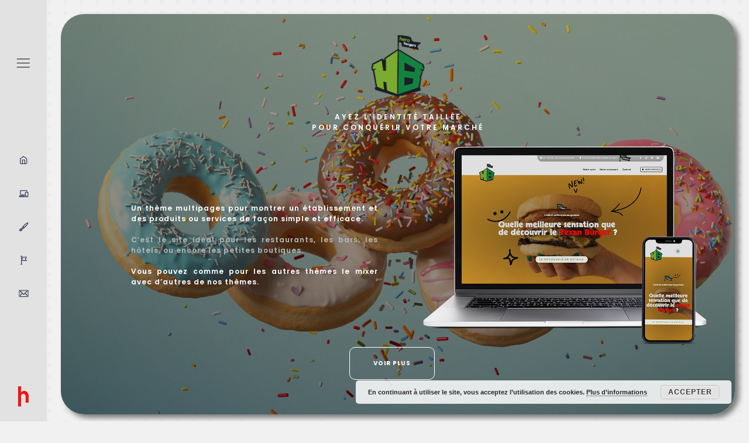

--- FILE ---
content_type: text/html; charset=UTF-8
request_url: https://heraheracles.com/theme-heraburgers/
body_size: 10550
content:
<!DOCTYPE html><html lang="fr-FR"><head><meta charset="UTF-8" /><meta name="viewport" content="width=device-width, initial-scale=1" /><link rel="profile" href="https://gmpg.org/xfn/11" /><link rel="pingback" href="https://heraheracles.com/xmlrpc.php" /><meta name='robots' content='index, follow, max-image-preview:large, max-snippet:-1, max-video-preview:-1' /><title>Thème HeraBurgers - Hera Heracles</title><meta name="description" content="HeraBurgers est l&#039;un des six thèmes que nous proposons pour mettre en place votre site internet." /><link rel="canonical" href="https://heraheracles.com/theme-heraburgers/" /><meta property="og:locale" content="fr_FR" /><meta property="og:type" content="article" /><meta property="og:title" content="Thème HeraBurgers - Hera Heracles" /><meta property="og:description" content="HeraBurgers est l&#039;un des six thèmes que nous proposons pour mettre en place votre site internet." /><meta property="og:url" content="https://heraheracles.com/theme-heraburgers/" /><meta property="og:site_name" content="Hera Heracles" /><meta property="article:publisher" content="https://www.facebook.com/heraheraclesdesign" /><meta property="article:modified_time" content="2023-03-23T19:16:23+00:00" /><meta property="og:image" content="https://heraheracles.com/wp-content/uploads/2022/07/heraburger-square2.jpg" /><meta property="og:image:width" content="800" /><meta property="og:image:height" content="500" /><meta property="og:image:type" content="image/jpeg" /><meta name="twitter:card" content="summary_large_image" /><meta name="twitter:label1" content="Durée de lecture estimée" /><meta name="twitter:data1" content="2 minutes" /> <script type="application/ld+json" class="yoast-schema-graph">{"@context":"https://schema.org","@graph":[{"@type":"WebPage","@id":"https://heraheracles.com/theme-heraburgers/","url":"https://heraheracles.com/theme-heraburgers/","name":"Thème HeraBurgers - Hera Heracles","isPartOf":{"@id":"https://heraheracles.com/#website"},"primaryImageOfPage":{"@id":"https://heraheracles.com/theme-heraburgers/#primaryimage"},"image":{"@id":"https://heraheracles.com/theme-heraburgers/#primaryimage"},"thumbnailUrl":"https://heraheracles.com/wp-content/uploads/2022/07/heraburger-square2.jpg","datePublished":"2023-03-23T17:15:49+00:00","dateModified":"2023-03-23T19:16:23+00:00","description":"HeraBurgers est l'un des six thèmes que nous proposons pour mettre en place votre site internet.","breadcrumb":{"@id":"https://heraheracles.com/theme-heraburgers/#breadcrumb"},"inLanguage":"fr-FR","potentialAction":[{"@type":"ReadAction","target":["https://heraheracles.com/theme-heraburgers/"]}]},{"@type":"ImageObject","inLanguage":"fr-FR","@id":"https://heraheracles.com/theme-heraburgers/#primaryimage","url":"https://heraheracles.com/wp-content/uploads/2022/07/heraburger-square2.jpg","contentUrl":"https://heraheracles.com/wp-content/uploads/2022/07/heraburger-square2.jpg","width":800,"height":500,"caption":"HeraBurgers Square - Agence web Hera Heracles - heraheracles.com"},{"@type":"BreadcrumbList","@id":"https://heraheracles.com/theme-heraburgers/#breadcrumb","itemListElement":[{"@type":"ListItem","position":1,"name":"Accueil","item":"https://heraheracles.com/"},{"@type":"ListItem","position":2,"name":"HeraBurgers"}]},{"@type":"WebSite","@id":"https://heraheracles.com/#website","url":"https://heraheracles.com/","name":"Hera Heracles","description":"L&#039;agence web ultra simplifiée","publisher":{"@id":"https://heraheracles.com/#organization"},"potentialAction":[{"@type":"SearchAction","target":{"@type":"EntryPoint","urlTemplate":"https://heraheracles.com/?s={search_term_string}"},"query-input":"required name=search_term_string"}],"inLanguage":"fr-FR"},{"@type":"Organization","@id":"https://heraheracles.com/#organization","name":"Hera Heracles","url":"https://heraheracles.com/","logo":{"@type":"ImageObject","inLanguage":"fr-FR","@id":"https://heraheracles.com/#/schema/logo/image/","url":"https://heraheracles.com/wp-content/uploads/2021/11/Favicon-Hera.png","contentUrl":"https://heraheracles.com/wp-content/uploads/2021/11/Favicon-Hera.png","width":347,"height":347,"caption":"Hera Heracles"},"image":{"@id":"https://heraheracles.com/#/schema/logo/image/"},"sameAs":["https://www.facebook.com/heraheraclesdesign","https://www.instagram.com/heraheracles/"]}]}</script> <link rel="alternate" type="application/rss+xml" title="Hera Heracles &raquo; Flux" href="https://heraheracles.com/feed/" /><link rel="alternate" type="application/rss+xml" title="Hera Heracles &raquo; Flux des commentaires" href="https://heraheracles.com/comments/feed/" />
 <script src="//www.googletagmanager.com/gtag/js?id=G-0FQ86WBNEJ"  data-cfasync="false" data-wpfc-render="false" async></script> <script data-cfasync="false" data-wpfc-render="false">var mi_version = '8.23.1';
				var mi_track_user = true;
				var mi_no_track_reason = '';
				
								var disableStrs = [
										'ga-disable-G-0FQ86WBNEJ',
									];

				/* Function to detect opted out users */
				function __gtagTrackerIsOptedOut() {
					for (var index = 0; index < disableStrs.length; index++) {
						if (document.cookie.indexOf(disableStrs[index] + '=true') > -1) {
							return true;
						}
					}

					return false;
				}

				/* Disable tracking if the opt-out cookie exists. */
				if (__gtagTrackerIsOptedOut()) {
					for (var index = 0; index < disableStrs.length; index++) {
						window[disableStrs[index]] = true;
					}
				}

				/* Opt-out function */
				function __gtagTrackerOptout() {
					for (var index = 0; index < disableStrs.length; index++) {
						document.cookie = disableStrs[index] + '=true; expires=Thu, 31 Dec 2099 23:59:59 UTC; path=/';
						window[disableStrs[index]] = true;
					}
				}

				if ('undefined' === typeof gaOptout) {
					function gaOptout() {
						__gtagTrackerOptout();
					}
				}
								window.dataLayer = window.dataLayer || [];

				window.MonsterInsightsDualTracker = {
					helpers: {},
					trackers: {},
				};
				if (mi_track_user) {
					function __gtagDataLayer() {
						dataLayer.push(arguments);
					}

					function __gtagTracker(type, name, parameters) {
						if (!parameters) {
							parameters = {};
						}

						if (parameters.send_to) {
							__gtagDataLayer.apply(null, arguments);
							return;
						}

						if (type === 'event') {
														parameters.send_to = monsterinsights_frontend.v4_id;
							var hookName = name;
							if (typeof parameters['event_category'] !== 'undefined') {
								hookName = parameters['event_category'] + ':' + name;
							}

							if (typeof MonsterInsightsDualTracker.trackers[hookName] !== 'undefined') {
								MonsterInsightsDualTracker.trackers[hookName](parameters);
							} else {
								__gtagDataLayer('event', name, parameters);
							}
							
						} else {
							__gtagDataLayer.apply(null, arguments);
						}
					}

					__gtagTracker('js', new Date());
					__gtagTracker('set', {
						'developer_id.dZGIzZG': true,
											});
										__gtagTracker('config', 'G-0FQ86WBNEJ', {"forceSSL":"true","link_attribution":"true"} );
															window.gtag = __gtagTracker;										(function () {
						/* https://developers.google.com/analytics/devguides/collection/analyticsjs/ */
						/* ga and __gaTracker compatibility shim. */
						var noopfn = function () {
							return null;
						};
						var newtracker = function () {
							return new Tracker();
						};
						var Tracker = function () {
							return null;
						};
						var p = Tracker.prototype;
						p.get = noopfn;
						p.set = noopfn;
						p.send = function () {
							var args = Array.prototype.slice.call(arguments);
							args.unshift('send');
							__gaTracker.apply(null, args);
						};
						var __gaTracker = function () {
							var len = arguments.length;
							if (len === 0) {
								return;
							}
							var f = arguments[len - 1];
							if (typeof f !== 'object' || f === null || typeof f.hitCallback !== 'function') {
								if ('send' === arguments[0]) {
									var hitConverted, hitObject = false, action;
									if ('event' === arguments[1]) {
										if ('undefined' !== typeof arguments[3]) {
											hitObject = {
												'eventAction': arguments[3],
												'eventCategory': arguments[2],
												'eventLabel': arguments[4],
												'value': arguments[5] ? arguments[5] : 1,
											}
										}
									}
									if ('pageview' === arguments[1]) {
										if ('undefined' !== typeof arguments[2]) {
											hitObject = {
												'eventAction': 'page_view',
												'page_path': arguments[2],
											}
										}
									}
									if (typeof arguments[2] === 'object') {
										hitObject = arguments[2];
									}
									if (typeof arguments[5] === 'object') {
										Object.assign(hitObject, arguments[5]);
									}
									if ('undefined' !== typeof arguments[1].hitType) {
										hitObject = arguments[1];
										if ('pageview' === hitObject.hitType) {
											hitObject.eventAction = 'page_view';
										}
									}
									if (hitObject) {
										action = 'timing' === arguments[1].hitType ? 'timing_complete' : hitObject.eventAction;
										hitConverted = mapArgs(hitObject);
										__gtagTracker('event', action, hitConverted);
									}
								}
								return;
							}

							function mapArgs(args) {
								var arg, hit = {};
								var gaMap = {
									'eventCategory': 'event_category',
									'eventAction': 'event_action',
									'eventLabel': 'event_label',
									'eventValue': 'event_value',
									'nonInteraction': 'non_interaction',
									'timingCategory': 'event_category',
									'timingVar': 'name',
									'timingValue': 'value',
									'timingLabel': 'event_label',
									'page': 'page_path',
									'location': 'page_location',
									'title': 'page_title',
									'referrer' : 'page_referrer',
								};
								for (arg in args) {
																		if (!(!args.hasOwnProperty(arg) || !gaMap.hasOwnProperty(arg))) {
										hit[gaMap[arg]] = args[arg];
									} else {
										hit[arg] = args[arg];
									}
								}
								return hit;
							}

							try {
								f.hitCallback();
							} catch (ex) {
							}
						};
						__gaTracker.create = newtracker;
						__gaTracker.getByName = newtracker;
						__gaTracker.getAll = function () {
							return [];
						};
						__gaTracker.remove = noopfn;
						__gaTracker.loaded = true;
						window['__gaTracker'] = __gaTracker;
					})();
									} else {
										console.log("");
					(function () {
						function __gtagTracker() {
							return null;
						}

						window['__gtagTracker'] = __gtagTracker;
						window['gtag'] = __gtagTracker;
					})();
									}</script> <link data-optimized="2" rel="stylesheet" href="https://heraheracles.com/wp-content/litespeed/css/1/02ee419f59b58539b3e294d9de174050.css?ver=00ddd" /><link rel="preconnect" href="https://fonts.gstatic.com/" crossorigin><script   src="https://heraheracles.com/wp-content/plugins/google-analytics-for-wordpress/assets/js/frontend-gtag.min.js" id="monsterinsights-frontend-script-js" defer data-deferred="1"></script> <script   data-cfasync="false" data-wpfc-render="false" id='monsterinsights-frontend-script-js-extra'>var monsterinsights_frontend = {"js_events_tracking":"true","download_extensions":"doc,pdf,ppt,zip,xls,docx,pptx,xlsx","inbound_paths":"[{\"path\":\"\\\/go\\\/\",\"label\":\"affiliate\"},{\"path\":\"\\\/recommend\\\/\",\"label\":\"affiliate\"}]","home_url":"https:\/\/heraheracles.com","hash_tracking":"false","v4_id":"G-0FQ86WBNEJ"};</script> <script   data-cfasync="false" src="https://heraheracles.com/wp-content/plugins/dethemekit-for-elementor/assets/js/jquery-migrate-1.4.1-wp.js" id="jquery-migrate-js"></script> <link rel="https://api.w.org/" href="https://heraheracles.com/wp-json/" /><link rel="alternate" title="JSON" type="application/json" href="https://heraheracles.com/wp-json/wp/v2/pages/7711" /><link rel="EditURI" type="application/rsd+xml" title="RSD" href="https://heraheracles.com/xmlrpc.php?rsd" /><meta name="generator" content="WordPress 6.6.4" /><link rel='shortlink' href='https://heraheracles.com/?p=7711' /><link rel="alternate" title="oEmbed (JSON)" type="application/json+oembed" href="https://heraheracles.com/wp-json/oembed/1.0/embed?url=https%3A%2F%2Fheraheracles.com%2Ftheme-heraburgers%2F" /><link rel="alternate" title="oEmbed (XML)" type="text/xml+oembed" href="https://heraheracles.com/wp-json/oembed/1.0/embed?url=https%3A%2F%2Fheraheracles.com%2Ftheme-heraburgers%2F&#038;format=xml" /><meta name="generator" content="Elementor 3.18.3; features: e_dom_optimization, e_optimized_assets_loading, e_optimized_css_loading, additional_custom_breakpoints, block_editor_assets_optimize, e_image_loading_optimization; settings: css_print_method-internal, google_font-enabled, font_display-auto"><meta name="theme-color" content="#E6E6E6"><link rel="icon" href="https://heraheracles.com/wp-content/uploads/2021/11/Favicon-Hera-100x100.png" sizes="32x32" /><link rel="icon" href="https://heraheracles.com/wp-content/uploads/2021/11/Favicon-Hera-300x300.png" sizes="192x192" /><link rel="apple-touch-icon" href="https://heraheracles.com/wp-content/uploads/2021/11/Favicon-Hera-300x300.png" /><meta name="msapplication-TileImage" content="https://heraheracles.com/wp-content/uploads/2021/11/Favicon-Hera-300x300.png" /></head><body class="page-template page-template-elementor_header_footer page page-id-7711 wp-custom-logo ehf-header ehf-template-hello-elementor ehf-stylesheet-hello-elementor jkit-color-scheme elementor-default elementor-template-full-width elementor-kit-5 elementor-page elementor-page-7711"><div id="page" class="hfeed site"><header id="masthead" itemscope="itemscope" itemtype="https://schema.org/WPHeader"><p class="main-title bhf-hidden" itemprop="headline"><a href="https://heraheracles.com" title="Hera Heracles" rel="home">Hera Heracles</a></p><div data-elementor-type="wp-post" data-elementor-id="7041" class="elementor elementor-7041"><section class="elementor-section elementor-top-section elementor-element elementor-element-5f36682e elementor-section-full_width elementor-section-height-full elementor-section-items-stretch elementor-section-content-space-between elementor-section-height-default wpr-particle-no wpr-jarallax-no wpr-parallax-no wpr-sticky-section-no" data-id="5f36682e" data-element_type="section" data-settings="{&quot;background_background&quot;:&quot;classic&quot;}"><div class="elementor-container elementor-column-gap-no"><div class="elementor-column elementor-col-100 elementor-top-column elementor-element elementor-element-77d7931c" data-id="77d7931c" data-element_type="column" data-settings="{&quot;background_background&quot;:&quot;classic&quot;}"><div class="elementor-widget-wrap elementor-element-populated"><section class="elementor-section elementor-inner-section elementor-element elementor-element-20d5f20e elementor-section-boxed elementor-section-height-default elementor-section-height-default wpr-particle-no wpr-jarallax-no wpr-parallax-no wpr-sticky-section-no" data-id="20d5f20e" data-element_type="section"><div class="elementor-container elementor-column-gap-default"><div class="elementor-column elementor-col-100 elementor-inner-column elementor-element elementor-element-32a428bb" data-id="32a428bb" data-element_type="column" data-settings="{&quot;background_background&quot;:&quot;classic&quot;}"><div class="elementor-widget-wrap elementor-element-populated"><div class="elementor-element elementor-element-1429d06d logo elementor-widget__width-auto elementor-absolute de_scroll_animation_no elementor-widget elementor-widget-image" data-id="1429d06d" data-element_type="widget" data-settings="{&quot;_position&quot;:&quot;absolute&quot;}" data-widget_type="image.default"><div class="elementor-widget-container">
<a href="https://heraheracles.com">
<img width="609" height="239" src="https://heraheracles.com/wp-content/uploads/2021/12/Logo-HeraHeracles.png" class="attachment-large size-large wp-image-4416" alt="Logo Hera Heracles" decoding="async" srcset="https://heraheracles.com/wp-content/uploads/2021/12/Logo-HeraHeracles.png 609w, https://heraheracles.com/wp-content/uploads/2021/12/Logo-HeraHeracles-600x235.png 600w, https://heraheracles.com/wp-content/uploads/2021/12/Logo-HeraHeracles-300x118.png 300w" sizes="(max-width: 609px) 100vw, 609px" />								</a></div></div><div class="elementor-element elementor-element-6be68a1c sidebar-toggle elementor-widget__width-auto elementor-absolute elementor-hidden-mobile elementor-hidden-tablet elementor-view-default de_scroll_animation_no elementor-widget elementor-widget-icon" data-id="6be68a1c" data-element_type="widget" data-settings="{&quot;_position&quot;:&quot;absolute&quot;}" data-widget_type="icon.default"><div class="elementor-widget-container"><div class="elementor-icon-wrapper"><div class="elementor-icon">
<i aria-hidden="true" class="fas fa-bars"></i></div></div></div></div><div class="elementor-element elementor-element-13c1216e accueil elementor-icon-list--layout-traditional elementor-list-item-link-full_width de_scroll_animation_no elementor-widget elementor-widget-icon-list" data-id="13c1216e" data-element_type="widget" data-widget_type="icon-list.default"><div class="elementor-widget-container"><ul class="elementor-icon-list-items"><li class="elementor-icon-list-item">
<a href="https://heraheracles.com/"><span class="elementor-icon-list-icon">
<i aria-hidden="true" class="jki jki-home-line"></i>						</span>
<span class="elementor-icon-list-text">Accueil</span>
</a></li><li class="elementor-icon-list-item">
<a href="https://heraheracles.com/sites/"><span class="elementor-icon-list-icon">
<i aria-hidden="true" class="icon icon-laptop-phone"></i>						</span>
<span class="elementor-icon-list-text">Sites</span>
</a></li><li class="elementor-icon-list-item">
<a href="https://heraheracles.com/designs/"><span class="elementor-icon-list-icon">
<i aria-hidden="true" class="jki jki-paint-brush-light"></i>						</span>
<span class="elementor-icon-list-text">Designs</span>
</a></li><li class="elementor-icon-list-item">
<a href="https://heraheracles.com/seo/"><span class="elementor-icon-list-icon">
<i aria-hidden="true" class="jki jki-flag1-light"></i>						</span>
<span class="elementor-icon-list-text">SEO</span>
</a></li><li class="elementor-icon-list-item">
<a href="https://heraheracles.com/contact/"><span class="elementor-icon-list-icon">
<i aria-hidden="true" class="jki jki-contact-light"></i>						</span>
<span class="elementor-icon-list-text">Contact</span>
</a></li></ul></div></div><div class="elementor-element elementor-element-2b11fc8c de_scroll_animation_no elementor-widget elementor-widget-html" data-id="2b11fc8c" data-element_type="widget" data-widget_type="html.default"><div class="elementor-widget-container"></div></div></div></div></div></section><section class="elementor-section elementor-inner-section elementor-element elementor-element-33fbba35 user elementor-section-boxed elementor-section-height-default elementor-section-height-default wpr-particle-no wpr-jarallax-no wpr-parallax-no wpr-sticky-section-no" data-id="33fbba35" data-element_type="section" data-settings="{&quot;background_background&quot;:&quot;classic&quot;}"><div class="elementor-container elementor-column-gap-default"><div class="elementor-column elementor-col-100 elementor-inner-column elementor-element elementor-element-2faec52f" data-id="2faec52f" data-element_type="column"><div class="elementor-widget-wrap elementor-element-populated"><div class="elementor-element elementor-element-2b030351 elementor-widget__width-auto de_scroll_animation_no elementor-widget elementor-widget-image" data-id="2b030351" data-element_type="widget" data-widget_type="image.default"><div class="elementor-widget-container">
<img loading="lazy" width="310" height="318" src="https://heraheracles.com/wp-content/uploads/2021/11/Favicon-Hera-1-1-e1637097280800.png" class="attachment-large size-large wp-image-347" alt="H Hera Heracles - Agence web Hera Heracles - heraheracles.com" decoding="async" srcset="https://heraheracles.com/wp-content/uploads/2021/11/Favicon-Hera-1-1-e1637097280800.png 310w, https://heraheracles.com/wp-content/uploads/2021/11/Favicon-Hera-1-1-e1637097280800-292x300.png 292w" sizes="(max-width: 310px) 100vw, 310px" /></div></div><div class="elementor-element elementor-element-38e01f2c elementor-widget__width-initial elementor-absolute de_scroll_animation_no elementor-widget elementor-widget-image-box" data-id="38e01f2c" data-element_type="widget" data-settings="{&quot;_position&quot;:&quot;absolute&quot;}" data-widget_type="image-box.default"><div class="elementor-widget-container"><div class="elementor-image-box-wrapper"><div class="elementor-image-box-content"><h3 class="elementor-image-box-title">L'agence web</h3><p class="elementor-image-box-description">ultra simplifiée</p></div></div></div></div></div></div></div></section></div></div></div></section></div></header><div data-elementor-type="wp-page" data-elementor-id="7711" class="elementor elementor-7711"><section class="elementor-section elementor-top-section elementor-element elementor-element-34e2e6b elementor-section-height-min-height elementor-section-full_width ops-section elementor-section-items-stretch elementor-section-content-middle elementor-section-height-default wpr-particle-no wpr-jarallax-no wpr-parallax-no wpr-sticky-section-no" data-id="34e2e6b" data-element_type="section" data-settings="{&quot;background_background&quot;:&quot;classic&quot;,&quot;ekit_has_onepagescroll&quot;:&quot;section&quot;}"><div class="elementor-container elementor-column-gap-narrow"><div class="elementor-column elementor-col-100 elementor-top-column elementor-element elementor-element-d7e8751" data-id="d7e8751" data-element_type="column" data-settings="{&quot;background_background&quot;:&quot;classic&quot;}"><div class="elementor-widget-wrap elementor-element-populated"><div class="elementor-background-overlay"></div><section class="elementor-section elementor-inner-section elementor-element elementor-element-1ec909f elementor-section-boxed elementor-section-height-default elementor-section-height-default wpr-particle-no wpr-jarallax-no wpr-parallax-no wpr-sticky-section-no" data-id="1ec909f" data-element_type="section"><div class="elementor-container elementor-column-gap-no"><div class="elementor-column elementor-col-100 elementor-inner-column elementor-element elementor-element-5837eb2" data-id="5837eb2" data-element_type="column" data-settings="{&quot;background_background&quot;:&quot;classic&quot;}"><div class="elementor-widget-wrap elementor-element-populated"><div class="elementor-element elementor-element-26462e6 de_scroll_animation_no elementor-invisible elementor-widget elementor-widget-image" data-id="26462e6" data-element_type="widget" data-settings="{&quot;_animation&quot;:&quot;fadeInUp&quot;}" data-widget_type="image.default"><div class="elementor-widget-container">
<img fetchpriority="high" fetchpriority="high" decoding="async" width="221" height="255" src="https://heraheracles.com/wp-content/uploads/2022/06/heraburgerslogo.png" class="attachment-large size-large wp-image-4774" alt="Heraburgers logo" /></div></div><div class="elementor-element elementor-element-a4e58e8 animated-fast de_scroll_animation_no elementor-invisible elementor-widget elementor-widget-text-editor" data-id="a4e58e8" data-element_type="widget" data-settings="{&quot;_animation&quot;:&quot;fadeInUp&quot;,&quot;_animation_delay&quot;:460}" data-widget_type="text-editor.default"><div class="elementor-widget-container"><p>Ayez l&rsquo;identité taillée<br />pour conquérir votre marché</p></div></div></div></div></div></section><section class="elementor-section elementor-inner-section elementor-element elementor-element-6e4463d elementor-reverse-mobile elementor-section-boxed elementor-section-height-default elementor-section-height-default wpr-particle-no wpr-jarallax-no wpr-parallax-no wpr-sticky-section-no" data-id="6e4463d" data-element_type="section"><div class="elementor-container elementor-column-gap-no"><div class="elementor-column elementor-col-50 elementor-inner-column elementor-element elementor-element-258d213" data-id="258d213" data-element_type="column" data-settings="{&quot;background_background&quot;:&quot;classic&quot;}"><div class="elementor-widget-wrap elementor-element-populated"><div class="elementor-element elementor-element-d8fd8db animated-fast de_scroll_animation_no elementor-invisible elementor-widget elementor-widget-text-editor" data-id="d8fd8db" data-element_type="widget" data-settings="{&quot;_animation&quot;:&quot;fadeInUp&quot;,&quot;_animation_delay&quot;:460}" data-widget_type="text-editor.default"><div class="elementor-widget-container"><p><span class="elementor-headline-plain-text elementor-headline-text-wrapper">Un thème multipages pour montrer un établissement et des produits ou services de façon simple et efficace.</span> </p><p><span class="elementor-headline-dynamic-wrapper elementor-headline-text-wrapper"><span class="elementor-headline-dynamic-text elementor-headline-text-active">C&rsquo;est le site idéal pour les restaurants, les bars, les hôtels, ou encore les petites boutiques.</span></span> <br /><span class="elementor-headline-plain-text elementor-headline-text-wrapper">Vous pouvez comme pour les autres thèmes le mixer avec d&rsquo;autres de nos thèmes.</span></p></div></div></div></div><div class="elementor-column elementor-col-50 elementor-inner-column elementor-element elementor-element-d2013bc" data-id="d2013bc" data-element_type="column" data-settings="{&quot;background_background&quot;:&quot;classic&quot;}"><div class="elementor-widget-wrap elementor-element-populated"><div class="elementor-element elementor-element-df8b2c4 de_scroll_animation_no elementor-invisible elementor-widget elementor-widget-image" data-id="df8b2c4" data-element_type="widget" data-settings="{&quot;_animation&quot;:&quot;fadeInRight&quot;}" data-widget_type="image.default"><div class="elementor-widget-container">
<img decoding="async" width="800" height="562" src="https://heraheracles.com/wp-content/uploads/2023/03/pcheraburgers5.webp" class="attachment-large size-large wp-image-7760" alt="Thème HeraBurgers - Un thème proposé par Hera Heracles - Hera Heracles" srcset="https://heraheracles.com/wp-content/uploads/2023/03/pcheraburgers5.webp 926w, https://heraheracles.com/wp-content/uploads/2023/03/pcheraburgers5-300x211.webp 300w, https://heraheracles.com/wp-content/uploads/2023/03/pcheraburgers5-768x540.webp 768w" sizes="(max-width: 800px) 100vw, 800px" /></div></div></div></div></div></section><section class="elementor-section elementor-inner-section elementor-element elementor-element-71468bd elementor-section-boxed elementor-section-height-default elementor-section-height-default wpr-particle-no wpr-jarallax-no wpr-parallax-no wpr-sticky-section-no" data-id="71468bd" data-element_type="section"><div class="elementor-container elementor-column-gap-no"><div class="elementor-column elementor-col-100 elementor-inner-column elementor-element elementor-element-ce1c5b6" data-id="ce1c5b6" data-element_type="column" data-settings="{&quot;background_background&quot;:&quot;classic&quot;}"><div class="elementor-widget-wrap elementor-element-populated"><div class="elementor-element elementor-element-366c1be elementor-widget__width-auto elementor-mobile-align-center elementor-widget-mobile__width-inherit animated-fast elementor-align-center de_scroll_animation_no elementor-invisible elementor-widget elementor-widget-button" data-id="366c1be" data-element_type="widget" data-settings="{&quot;_animation&quot;:&quot;fadeIn&quot;,&quot;_animation_delay&quot;:600}" data-widget_type="button.default"><div class="elementor-widget-container"><div class="elementor-button-wrapper">
<a class="elementor-button elementor-button-link elementor-size-lg" href="#heraconsulting">
<span class="elementor-button-content-wrapper">
<span class="elementor-button-text">Voir plus</span>
</span>
</a></div></div></div></div></div></div></section></div></div></div></section><section class="elementor-section elementor-top-section elementor-element elementor-element-15770da4 elementor-section-height-min-height elementor-section-full_width ops-section elementor-section-items-stretch elementor-section-content-middle elementor-section-height-default wpr-particle-no wpr-jarallax-no wpr-parallax-no wpr-sticky-section-no" data-id="15770da4" data-element_type="section" id="heraconsulting" data-settings="{&quot;background_background&quot;:&quot;classic&quot;,&quot;ekit_has_onepagescroll&quot;:&quot;section&quot;}"><div class="elementor-container elementor-column-gap-narrow"><div class="elementor-column elementor-col-100 elementor-top-column elementor-element elementor-element-6220747d" data-id="6220747d" data-element_type="column" data-settings="{&quot;background_background&quot;:&quot;classic&quot;}"><div class="elementor-widget-wrap elementor-element-populated"><div class="elementor-background-overlay"></div><section class="elementor-section elementor-inner-section elementor-element elementor-element-fda4de1 elementor-section-height-min-height elementor-section-boxed elementor-section-height-default wpr-particle-no wpr-jarallax-no wpr-parallax-no wpr-sticky-section-no" data-id="fda4de1" data-element_type="section"><div class="elementor-container elementor-column-gap-no"><div class="elementor-column elementor-col-100 elementor-inner-column elementor-element elementor-element-6aa156d4" data-id="6aa156d4" data-element_type="column" data-settings="{&quot;background_background&quot;:&quot;classic&quot;}"><div class="elementor-widget-wrap elementor-element-populated"><div class="elementor-element elementor-element-1b01f2e5 de_scroll_animation_no elementor-widget elementor-widget-heading" data-id="1b01f2e5" data-element_type="widget" data-widget_type="heading.default"><div class="elementor-widget-container"><h2 class="elementor-heading-title elementor-size-default">Le thème en visuels</h2></div></div><div class="elementor-element elementor-element-2114907 de_scroll_animation_no elementor-widget elementor-widget-heading" data-id="2114907" data-element_type="widget" data-widget_type="heading.default"><div class="elementor-widget-container"><h2 class="elementor-heading-title elementor-size-default">page par page <br>
& avec tous ses blocs​</h2></div></div><div class="elementor-element elementor-element-788812f elementor-arrows-position-outside de_scroll_animation_no elementor-widget elementor-widget-image-carousel" data-id="788812f" data-element_type="widget" data-settings="{&quot;slides_to_show&quot;:&quot;1&quot;,&quot;navigation&quot;:&quot;arrows&quot;,&quot;autoplay&quot;:&quot;no&quot;,&quot;infinite&quot;:&quot;yes&quot;,&quot;effect&quot;:&quot;slide&quot;,&quot;speed&quot;:500}" data-widget_type="image-carousel.default"><div class="elementor-widget-container"><div class="elementor-image-carousel-wrapper swiper-container" dir="ltr"><div class="elementor-image-carousel swiper-wrapper" aria-live="polite"><div class="swiper-slide" role="group" aria-roledescription="slide" aria-label="1 sur 5"><figure class="swiper-slide-inner"><img decoding="async" class="swiper-slide-image" src="https://heraheracles.com/wp-content/uploads/2023/03/prevheraburgers1.png" alt="Thème HeraBurgers - Un thème proposé par Hera Heracles - Hera Heracles" /></figure></div><div class="swiper-slide" role="group" aria-roledescription="slide" aria-label="2 sur 5"><figure class="swiper-slide-inner"><img decoding="async" class="swiper-slide-image" src="https://heraheracles.com/wp-content/uploads/2023/03/prevheraburgers2.png" alt="Thème HeraBurgers - Un thème proposé par Hera Heracles - Hera Heracles" /></figure></div><div class="swiper-slide" role="group" aria-roledescription="slide" aria-label="3 sur 5"><figure class="swiper-slide-inner"><img decoding="async" class="swiper-slide-image" src="https://heraheracles.com/wp-content/uploads/2023/03/prevheraburgers3.png" alt="Thème HeraBurgers - Un thème proposé par Hera Heracles - Hera Heracles" /></figure></div><div class="swiper-slide" role="group" aria-roledescription="slide" aria-label="4 sur 5"><figure class="swiper-slide-inner"><img decoding="async" class="swiper-slide-image" src="https://heraheracles.com/wp-content/uploads/2023/03/PREVheraburgers4.png" alt="Thème HeraBurgers - Un thème proposé par Hera Heracles - Hera Heracles" /></figure></div><div class="swiper-slide" role="group" aria-roledescription="slide" aria-label="5 sur 5"><figure class="swiper-slide-inner"><img decoding="async" class="swiper-slide-image" src="https://heraheracles.com/wp-content/uploads/2023/03/prevheraburgers5.png" alt="Thème HeraBurgers - Un thème proposé par Hera Heracles - Hera Heracles" /></figure></div></div><div class="elementor-swiper-button elementor-swiper-button-prev" role="button" tabindex="0">
<i aria-hidden="true" class="eicon-chevron-left"></i></div><div class="elementor-swiper-button elementor-swiper-button-next" role="button" tabindex="0">
<i aria-hidden="true" class="eicon-chevron-right"></i></div></div></div></div></div></div></div></section></div></div></div></section></div><div data-elementor-type="footer" data-elementor-id="258" class="elementor elementor-258 elementor-location-footer"><section class="elementor-section elementor-top-section elementor-element elementor-element-6e3774ae elementor-section-full_width ops-section elementor-section-height-min-height elementor-section-items-stretch elementor-section-content-middle elementor-section-height-default wpr-particle-no wpr-jarallax-no wpr-parallax-no wpr-sticky-section-no" data-id="6e3774ae" data-element_type="section" data-settings="{&quot;background_background&quot;:&quot;classic&quot;,&quot;ekit_has_onepagescroll&quot;:&quot;section&quot;}"><div class="elementor-container elementor-column-gap-extended"><div class="elementor-column elementor-col-100 elementor-top-column elementor-element elementor-element-3782aeb5" data-id="3782aeb5" data-element_type="column" data-settings="{&quot;background_background&quot;:&quot;classic&quot;}"><div class="elementor-widget-wrap elementor-element-populated"><div class="elementor-background-overlay"></div><section class="elementor-section elementor-inner-section elementor-element elementor-element-21bab571 elementor-section-boxed elementor-section-height-default elementor-section-height-default wpr-particle-no wpr-jarallax-no wpr-parallax-no wpr-sticky-section-no" data-id="21bab571" data-element_type="section"><div class="elementor-container elementor-column-gap-extended"><div class="elementor-column elementor-col-25 elementor-inner-column elementor-element elementor-element-798e7f56" data-id="798e7f56" data-element_type="column"><div class="elementor-widget-wrap elementor-element-populated"><div class="elementor-element elementor-element-5d903e93 de_scroll_animation_no elementor-widget elementor-widget-image" data-id="5d903e93" data-element_type="widget" data-widget_type="image.default"><div class="elementor-widget-container">
<img width="609" height="239" src="https://heraheracles.com/wp-content/uploads/2021/12/Logo-HeraHeracles.png" class="attachment-large size-large wp-image-4416" alt="Logo Hera Heracles" decoding="async" srcset="https://heraheracles.com/wp-content/uploads/2021/12/Logo-HeraHeracles.png 609w, https://heraheracles.com/wp-content/uploads/2021/12/Logo-HeraHeracles-600x235.png 600w, https://heraheracles.com/wp-content/uploads/2021/12/Logo-HeraHeracles-300x118.png 300w" sizes="(max-width: 609px) 100vw, 609px" /></div></div><div class="elementor-element elementor-element-4578c11e elementor-headline--style-highlight de_scroll_animation_no elementor-widget elementor-widget-animated-headline" data-id="4578c11e" data-element_type="widget" data-settings="{&quot;marker&quot;:&quot;underline&quot;,&quot;headline_style&quot;:&quot;highlight&quot;,&quot;loop&quot;:&quot;yes&quot;,&quot;highlight_animation_duration&quot;:1200,&quot;highlight_iteration_delay&quot;:8000}" data-widget_type="animated-headline.default"><div class="elementor-widget-container"><h2 class="elementor-headline">
<span class="elementor-headline-plain-text elementor-headline-text-wrapper">Hera Heracles est une agence web spécialisée dans la création de sites web et de designs numériques. Nous développons des solutions modernes, efficaces et percutantes. Contactez-nous pour démarrer une belle aventure !</span>
<span class="elementor-headline-dynamic-wrapper elementor-headline-text-wrapper">
</span></h2></div></div><div class="elementor-element elementor-element-2adc7d9f elementor-mobile-align-center elementor-align-center elementor-widget__width-auto elementor-widget-mobile__width-inherit de_scroll_animation_no elementor-widget elementor-widget-button" data-id="2adc7d9f" data-element_type="widget" data-widget_type="button.default"><div class="elementor-widget-container"><div class="elementor-button-wrapper">
<a class="elementor-button elementor-button-link elementor-size-sm" href="#elementor-action%3Aaction%3Dpopup%3Aopen%26settings%3DeyJpZCI6IjM1MzAiLCJ0b2dnbGUiOmZhbHNlfQ%3D%3D">
<span class="elementor-button-content-wrapper">
<span class="elementor-button-text">Être rappelé</span>
</span>
</a></div></div></div></div></div><div class="elementor-column elementor-col-25 elementor-inner-column elementor-element elementor-element-6fb08f6b elementor-hidden-mobile" data-id="6fb08f6b" data-element_type="column"><div class="elementor-widget-wrap"></div></div><div class="elementor-column elementor-col-25 elementor-inner-column elementor-element elementor-element-1de49ca3" data-id="1de49ca3" data-element_type="column"><div class="elementor-widget-wrap elementor-element-populated"><div class="elementor-element elementor-element-60298cf elementor-hidden-mobile de_scroll_animation_no elementor-widget elementor-widget-text-editor" data-id="60298cf" data-element_type="widget" data-widget_type="text-editor.default"><div class="elementor-widget-container"><p>PAGES</p></div></div><div class="elementor-element elementor-element-2ee175e6 elementor-mobile-align-center elementor-align-left elementor-icon-list--layout-traditional elementor-list-item-link-full_width de_scroll_animation_no elementor-widget elementor-widget-icon-list" data-id="2ee175e6" data-element_type="widget" data-widget_type="icon-list.default"><div class="elementor-widget-container"><ul class="elementor-icon-list-items"><li class="elementor-icon-list-item">
<a href="https://heraheracles.com/"><span class="elementor-icon-list-text">Accueil</span>
</a></li><li class="elementor-icon-list-item">
<a href="https://heraheracles.com/sites/"><span class="elementor-icon-list-text">Sites internet</span>
</a></li><li class="elementor-icon-list-item">
<a href="https://heraheracles.com/designs/"><span class="elementor-icon-list-text">Identité visuelle</span>
</a></li><li class="elementor-icon-list-item">
<a href="https://heraheracles.com/seo/"><span class="elementor-icon-list-text">SEO</span>
</a></li><li class="elementor-icon-list-item">
<a href="https://heraheracles.com/contact/"><span class="elementor-icon-list-text">Contact</span>
</a></li><li class="elementor-icon-list-item">
<a href="https://heraheracles.com/politique-de-confidentialite/"><span class="elementor-icon-list-text">Confidentialité</span>
</a></li><li class="elementor-icon-list-item">
<a href="https://heraheracles.com/mentions-legales/"><span class="elementor-icon-list-text">Mentions légales</span>
</a></li></ul></div></div></div></div><div class="elementor-column elementor-col-25 elementor-inner-column elementor-element elementor-element-397fc437" data-id="397fc437" data-element_type="column"><div class="elementor-widget-wrap elementor-element-populated"><div class="elementor-element elementor-element-5eb09180 de_scroll_animation_no elementor-widget elementor-widget-text-editor" data-id="5eb09180" data-element_type="widget" data-widget_type="text-editor.default"><div class="elementor-widget-container"><p>15 rue des Halles<br>75001 Paris</p><p>Lundi &#8211; Vendredi<br>9h–19h</p><p>contact @heraheracles.com</p><p>+33 09 75 29 55 17</p></div></div></div></div></div></section><section class="elementor-section elementor-inner-section elementor-element elementor-element-612facf3 elementor-section-boxed elementor-section-height-default elementor-section-height-default wpr-particle-no wpr-jarallax-no wpr-parallax-no wpr-sticky-section-no" data-id="612facf3" data-element_type="section"><div class="elementor-container elementor-column-gap-default"><div class="elementor-column elementor-col-50 elementor-inner-column elementor-element elementor-element-19d6c531" data-id="19d6c531" data-element_type="column"><div class="elementor-widget-wrap elementor-element-populated"><div class="elementor-element elementor-element-3c4b98ae de_scroll_animation_no elementor-widget elementor-widget-text-editor" data-id="3c4b98ae" data-element_type="widget" data-widget_type="text-editor.default"><div class="elementor-widget-container"><p>HERA HERACLES <br /><span style="font-family: var( --e-global-typography-primary-font-family ), Sans-serif;">@ 2024 tous droits réservés</span></p></div></div></div></div><div class="elementor-column elementor-col-50 elementor-inner-column elementor-element elementor-element-74a4fe70" data-id="74a4fe70" data-element_type="column"><div class="elementor-widget-wrap elementor-element-populated"><div class="elementor-element elementor-element-51e2bb78 elementor-shape-square e-grid-align-right e-grid-align-mobile-center elementor-grid-0 de_scroll_animation_no elementor-widget elementor-widget-social-icons" data-id="51e2bb78" data-element_type="widget" data-widget_type="social-icons.default"><div class="elementor-widget-container"><div class="elementor-social-icons-wrapper elementor-grid">
<span class="elementor-grid-item">
<a class="elementor-icon elementor-social-icon elementor-social-icon-facebook-f elementor-repeater-item-7d35887" href="https://www.facebook.com/heraheraclesdesign" target="_blank">
<span class="elementor-screen-only">Facebook-f</span>
<i class="fab fa-facebook-f"></i>					</a>
</span>
<span class="elementor-grid-item">
<a class="elementor-icon elementor-social-icon elementor-social-icon-instagram elementor-repeater-item-c7dc2ef" href="https://www.instagram.com/heraheracles/" target="_blank">
<span class="elementor-screen-only">Instagram</span>
<i class="fab fa-instagram"></i>					</a>
</span></div></div></div></div></div></div></section></div></div></div></section><section class="elementor-section elementor-top-section elementor-element elementor-element-75c9b52 elementor-section-full_width ops-section elementor-section-height-min-height elementor-section-items-stretch elementor-section-content-middle elementor-section-height-default wpr-particle-no wpr-jarallax-no wpr-parallax-no wpr-sticky-section-no" data-id="75c9b52" data-element_type="section" data-settings="{&quot;background_background&quot;:&quot;gradient&quot;,&quot;ekit_has_onepagescroll&quot;:&quot;section&quot;}"><div class="elementor-container elementor-column-gap-extended"><div class="elementor-column elementor-col-100 elementor-top-column elementor-element elementor-element-a5f9675" data-id="a5f9675" data-element_type="column" data-settings="{&quot;background_background&quot;:&quot;gradient&quot;}"><div class="elementor-widget-wrap elementor-element-populated"><div class="elementor-background-overlay"></div><section class="elementor-section elementor-inner-section elementor-element elementor-element-81e6dca elementor-section-boxed elementor-section-height-default elementor-section-height-default wpr-particle-no wpr-jarallax-no wpr-parallax-no wpr-sticky-section-no" data-id="81e6dca" data-element_type="section"><div class="elementor-container elementor-column-gap-extended"><div class="elementor-column elementor-col-16 elementor-inner-column elementor-element elementor-element-8537ff5" data-id="8537ff5" data-element_type="column"><div class="elementor-widget-wrap elementor-element-populated"><div class="elementor-element elementor-element-63a8283 de_scroll_animation_no elementor-invisible elementor-widget elementor-widget-heading" data-id="63a8283" data-element_type="widget" data-settings="{&quot;_animation&quot;:&quot;fadeInLeft&quot;,&quot;_animation_tablet&quot;:&quot;none&quot;,&quot;_animation_delay&quot;:200}" data-widget_type="heading.default"><div class="elementor-widget-container"><h2 class="elementor-heading-title elementor-size-default">hera heracles</h2></div></div><div class="elementor-element elementor-element-2a77ed9 de_scroll_animation_no elementor-invisible elementor-widget elementor-widget-heading" data-id="2a77ed9" data-element_type="widget" data-settings="{&quot;_animation&quot;:&quot;fadeInLeft&quot;,&quot;_animation_tablet&quot;:&quot;none&quot;,&quot;_animation_delay&quot;:400}" data-widget_type="heading.default"><div class="elementor-widget-container"><p class="elementor-heading-title elementor-size-default">heraheracles.com</p></div></div></div></div><div class="elementor-column elementor-col-16 elementor-inner-column elementor-element elementor-element-96a0857" data-id="96a0857" data-element_type="column"><div class="elementor-widget-wrap elementor-element-populated"><div class="elementor-element elementor-element-33a5902 de_scroll_animation_no elementor-invisible elementor-widget elementor-widget-heading" data-id="33a5902" data-element_type="widget" data-settings="{&quot;_animation&quot;:&quot;fadeInLeft&quot;,&quot;_animation_tablet&quot;:&quot;none&quot;,&quot;_animation_delay&quot;:600}" data-widget_type="heading.default"><div class="elementor-widget-container"><h2 class="elementor-heading-title elementor-size-default">hera heracles</h2></div></div><div class="elementor-element elementor-element-fbda3ee de_scroll_animation_no elementor-invisible elementor-widget elementor-widget-heading" data-id="fbda3ee" data-element_type="widget" data-settings="{&quot;_animation&quot;:&quot;fadeInLeft&quot;,&quot;_animation_tablet&quot;:&quot;none&quot;,&quot;_animation_delay&quot;:800}" data-widget_type="heading.default"><div class="elementor-widget-container"><p class="elementor-heading-title elementor-size-default">heraheracles.com</p></div></div></div></div><div class="elementor-column elementor-col-16 elementor-inner-column elementor-element elementor-element-554059b" data-id="554059b" data-element_type="column"><div class="elementor-widget-wrap elementor-element-populated"><div class="elementor-element elementor-element-4cc57fd de_scroll_animation_no elementor-invisible elementor-widget elementor-widget-heading" data-id="4cc57fd" data-element_type="widget" data-settings="{&quot;_animation&quot;:&quot;fadeInLeft&quot;,&quot;_animation_tablet&quot;:&quot;none&quot;,&quot;_animation_delay&quot;:1000}" data-widget_type="heading.default"><div class="elementor-widget-container"><h2 class="elementor-heading-title elementor-size-default">hera heracles</h2></div></div><div class="elementor-element elementor-element-ffb3876 de_scroll_animation_no elementor-invisible elementor-widget elementor-widget-heading" data-id="ffb3876" data-element_type="widget" data-settings="{&quot;_animation&quot;:&quot;fadeInLeft&quot;,&quot;_animation_tablet&quot;:&quot;none&quot;,&quot;_animation_delay&quot;:1200}" data-widget_type="heading.default"><div class="elementor-widget-container"><p class="elementor-heading-title elementor-size-default">heraheracles.com</p></div></div></div></div><div class="elementor-column elementor-col-16 elementor-inner-column elementor-element elementor-element-7efcd71" data-id="7efcd71" data-element_type="column"><div class="elementor-widget-wrap elementor-element-populated"><div class="elementor-element elementor-element-8aab4bc de_scroll_animation_no elementor-invisible elementor-widget elementor-widget-heading" data-id="8aab4bc" data-element_type="widget" data-settings="{&quot;_animation&quot;:&quot;fadeInLeft&quot;,&quot;_animation_tablet&quot;:&quot;none&quot;,&quot;_animation_delay&quot;:1400}" data-widget_type="heading.default"><div class="elementor-widget-container"><h2 class="elementor-heading-title elementor-size-default">hera heracles</h2></div></div><div class="elementor-element elementor-element-db8b2a9 de_scroll_animation_no elementor-invisible elementor-widget elementor-widget-heading" data-id="db8b2a9" data-element_type="widget" data-settings="{&quot;_animation&quot;:&quot;fadeInLeft&quot;,&quot;_animation_tablet&quot;:&quot;none&quot;,&quot;_animation_delay&quot;:1600}" data-widget_type="heading.default"><div class="elementor-widget-container"><p class="elementor-heading-title elementor-size-default">heraheracles.com</p></div></div></div></div><div class="elementor-column elementor-col-16 elementor-inner-column elementor-element elementor-element-0abf7f2 elementor-hidden-tablet elementor-hidden-mobile" data-id="0abf7f2" data-element_type="column"><div class="elementor-widget-wrap elementor-element-populated"><div class="elementor-element elementor-element-67a3e9f de_scroll_animation_no elementor-invisible elementor-widget elementor-widget-heading" data-id="67a3e9f" data-element_type="widget" data-settings="{&quot;_animation&quot;:&quot;fadeInLeft&quot;,&quot;_animation_tablet&quot;:&quot;none&quot;,&quot;_animation_delay&quot;:1800}" data-widget_type="heading.default"><div class="elementor-widget-container"><h2 class="elementor-heading-title elementor-size-default">hera heracles</h2></div></div><div class="elementor-element elementor-element-0712120 de_scroll_animation_no elementor-invisible elementor-widget elementor-widget-heading" data-id="0712120" data-element_type="widget" data-settings="{&quot;_animation&quot;:&quot;fadeInLeft&quot;,&quot;_animation_tablet&quot;:&quot;none&quot;,&quot;_animation_delay&quot;:2000}" data-widget_type="heading.default"><div class="elementor-widget-container"><p class="elementor-heading-title elementor-size-default">heraheracles.com</p></div></div></div></div><div class="elementor-column elementor-col-16 elementor-inner-column elementor-element elementor-element-03a4c91" data-id="03a4c91" data-element_type="column"><div class="elementor-widget-wrap elementor-element-populated"><div class="elementor-element elementor-element-bee3edd de_scroll_animation_no elementor-invisible elementor-widget elementor-widget-heading" data-id="bee3edd" data-element_type="widget" data-settings="{&quot;_animation&quot;:&quot;fadeInLeft&quot;,&quot;_animation_tablet&quot;:&quot;none&quot;,&quot;_animation_delay&quot;:2200}" data-widget_type="heading.default"><div class="elementor-widget-container"><h2 class="elementor-heading-title elementor-size-default">Hera Heracles, créons ensemble un site internet à la hauteur de votre entreprise.</h2></div></div></div></div></div></section></div></div></div></section></div><div data-elementor-type="popup" data-elementor-id="3530" class="elementor elementor-3530 elementor-location-popup" data-elementor-settings="{&quot;entrance_animation&quot;:&quot;fadeIn&quot;,&quot;exit_animation&quot;:&quot;fadeIn&quot;,&quot;entrance_animation_duration&quot;:{&quot;unit&quot;:&quot;px&quot;,&quot;size&quot;:1.2,&quot;sizes&quot;:[]},&quot;triggers&quot;:[],&quot;timing&quot;:[]}"><section class="elementor-section elementor-top-section elementor-element elementor-element-cbcdfc8 elementor-section-boxed elementor-section-height-default elementor-section-height-default wpr-particle-no wpr-jarallax-no wpr-parallax-no wpr-sticky-section-no" data-id="cbcdfc8" data-element_type="section" data-settings="{&quot;background_background&quot;:&quot;classic&quot;}"><div class="elementor-background-overlay"></div><div class="elementor-container elementor-column-gap-default"><div class="elementor-column elementor-col-100 elementor-top-column elementor-element elementor-element-9544ed1" data-id="9544ed1" data-element_type="column" data-settings="{&quot;background_background&quot;:&quot;classic&quot;}"><div class="elementor-widget-wrap elementor-element-populated"><div class="elementor-element elementor-element-70f0ca8 de_scroll_animation_no elementor-widget elementor-widget-heading" data-id="70f0ca8" data-element_type="widget" data-widget_type="heading.default"><div class="elementor-widget-container"><h2 class="elementor-heading-title elementor-size-default">Vous souhaitez être rappelé ?</h2></div></div><div class="elementor-element elementor-element-cde8b4f de_scroll_animation_no elementor-widget elementor-widget-text-editor" data-id="cde8b4f" data-element_type="widget" data-widget_type="text-editor.default"><div class="elementor-widget-container"><p>Laissez-nous vos coordonnées, nous vous rappelons quand vous le souhaitez !</p></div></div><div class="elementor-element elementor-element-7d0436a elementor-button-align-stretch de_scroll_animation_no elementor-widget elementor-widget-form" data-id="7d0436a" data-element_type="widget" data-settings="{&quot;step_next_label&quot;:&quot;Suivant&quot;,&quot;step_previous_label&quot;:&quot;Pr\u00e9c\u00e9dent&quot;,&quot;button_width&quot;:&quot;100&quot;,&quot;step_type&quot;:&quot;number_text&quot;,&quot;step_icon_shape&quot;:&quot;circle&quot;}" data-widget_type="form.default"><div class="elementor-widget-container"><form class="elementor-form" method="post" name="Rappel popup">
<input type="hidden" name="post_id" value="3530"/>
<input type="hidden" name="form_id" value="7d0436a"/>
<input type="hidden" name="referer_title" value="Thème HeraBurgers - Hera Heracles" /><input type="hidden" name="queried_id" value="7711"/><div class="elementor-form-fields-wrapper elementor-labels-"><div class="elementor-field-type-text elementor-field-group elementor-column elementor-field-group-field_6e228f6 elementor-col-100">
<label for="form-field-field_6e228f6" class="elementor-field-label elementor-screen-only">
Nom et prénom							</label>
<input size="1" type="text" name="form_fields[field_6e228f6]" id="form-field-field_6e228f6" class="elementor-field elementor-size-md  elementor-field-textual" placeholder="Nom et prénom"></div><div class="elementor-field-type-text elementor-field-group elementor-column elementor-field-group-email elementor-col-100 elementor-field-required">
<label for="form-field-email" class="elementor-field-label elementor-screen-only">
Société							</label>
<input size="1" type="text" name="form_fields[email]" id="form-field-email" class="elementor-field elementor-size-md  elementor-field-textual" placeholder="Société" required="required" aria-required="true"></div><div class="elementor-field-type-tel elementor-field-group elementor-column elementor-field-group-message elementor-col-100">
<label for="form-field-message" class="elementor-field-label elementor-screen-only">
Téléphone							</label>
<input size="1" type="tel" name="form_fields[message]" id="form-field-message" class="elementor-field elementor-size-md  elementor-field-textual" placeholder="Téléphone" pattern="[0-9()#&amp;+*-=.]+" title="Only numbers and phone characters (#, -, *, etc) are accepted."></div><div class="elementor-field-type-checkbox elementor-field-group elementor-column elementor-field-group-field_79aedab elementor-col-100">
<label for="form-field-field_79aedab" class="elementor-field-label elementor-screen-only">
Case							</label><div class="elementor-field-subgroup  elementor-subgroup-inline"><span class="elementor-field-option"><input type="checkbox" value="Dès que possible" id="form-field-field_79aedab-0" name="form_fields[field_79aedab][]"> <label for="form-field-field_79aedab-0">Dès que possible</label></span><span class="elementor-field-option"><input type="checkbox" value="En matinée" id="form-field-field_79aedab-1" name="form_fields[field_79aedab][]"> <label for="form-field-field_79aedab-1">En matinée</label></span><span class="elementor-field-option"><input type="checkbox" value="En après-midi" id="form-field-field_79aedab-2" name="form_fields[field_79aedab][]"> <label for="form-field-field_79aedab-2">En après-midi</label></span><span class="elementor-field-option"><input type="checkbox" value="En soirée" id="form-field-field_79aedab-3" name="form_fields[field_79aedab][]"> <label for="form-field-field_79aedab-3">En soirée</label></span><span class="elementor-field-option"><input type="checkbox" value="Dès demain" id="form-field-field_79aedab-4" name="form_fields[field_79aedab][]"> <label for="form-field-field_79aedab-4">Dès demain</label></span></div></div><div class="elementor-field-group elementor-column elementor-field-type-submit elementor-col-100 e-form__buttons">
<button type="submit" class="elementor-button elementor-size-sm">
<span >
<span class=" elementor-button-icon">
</span>
<span class="elementor-button-text">Valider</span>
</span>
</button></div></div></form></div></div></div></div></div></section></div> <script   data-cfasync="false" src="https://heraheracles.com/wp-content/plugins/royal-elementor-addons/assets/js/frontend.min.js" id="wpr-addons-js-js"></script> <div class="pea_cook_wrapper pea_cook_bottomright" style="color:#282828;background:rgb(255,255,255);background: rgba(255,255,255,0.85);"><p>En continuant à utiliser le site, vous acceptez l’utilisation des cookies. <a style="color:#282828;" href="#" id="fom">Plus d’informations</a> <button id="pea_cook_btn" class="pea_cook_btn">Accepter</button></p></div><div class="pea_cook_more_info_popover"><div class="pea_cook_more_info_popover_inner" style="color:#282828;background-color: rgba(255,255,255,0.9);"><p>Les paramètres des cookies sur ce site sont définis sur « accepter les cookies » pour vous offrir la meilleure expérience de navigation possible. Si vous continuez à utiliser ce site sans changer vos paramètres de cookies ou si vous cliquez sur "Accepter" ci-dessous, vous consentez à cela.</p><p><a style="color:#282828;" href="#" id="pea_close">Fermer</a></p></div></div> <script data-optimized="1" src="https://heraheracles.com/wp-content/litespeed/js/1/624d4c23c060af3ae8892e44b61c1fb2.js?ver=00ddd" defer></script><script defer src="https://static.cloudflareinsights.com/beacon.min.js/vcd15cbe7772f49c399c6a5babf22c1241717689176015" integrity="sha512-ZpsOmlRQV6y907TI0dKBHq9Md29nnaEIPlkf84rnaERnq6zvWvPUqr2ft8M1aS28oN72PdrCzSjY4U6VaAw1EQ==" data-cf-beacon='{"version":"2024.11.0","token":"8d407a4c288b4a26a908dacb94e5d6b0","r":1,"server_timing":{"name":{"cfCacheStatus":true,"cfEdge":true,"cfExtPri":true,"cfL4":true,"cfOrigin":true,"cfSpeedBrain":true},"location_startswith":null}}' crossorigin="anonymous"></script>
</body></html>
<!-- Page optimized by LiteSpeed Cache @2026-01-15 12:56:46 -->

<!-- Page cached by LiteSpeed Cache 7.6.2 on 2026-01-15 12:56:45 -->

--- FILE ---
content_type: image/svg+xml
request_url: https://heraheracles.com/wp-content/uploads/2021/11/section-bg1.svg
body_size: 7177
content:
<svg xmlns="http://www.w3.org/2000/svg" xmlns:xlink="http://www.w3.org/1999/xlink" width="1678" height="942" viewBox="0 0 1678 942" fill="none"><rect width="1678" height="942" fill="url(#pattern0)"></rect><defs><pattern id="pattern0" patternContentUnits="objectBoundingBox" width="1" height="1"><use xlink:href="#image0_22_96" transform="scale(0.00026096 0.000464853)"></use></pattern><image id="image0_22_96" width="3832" height="2152" xlink:href="[data-uri]"></image></defs></svg>